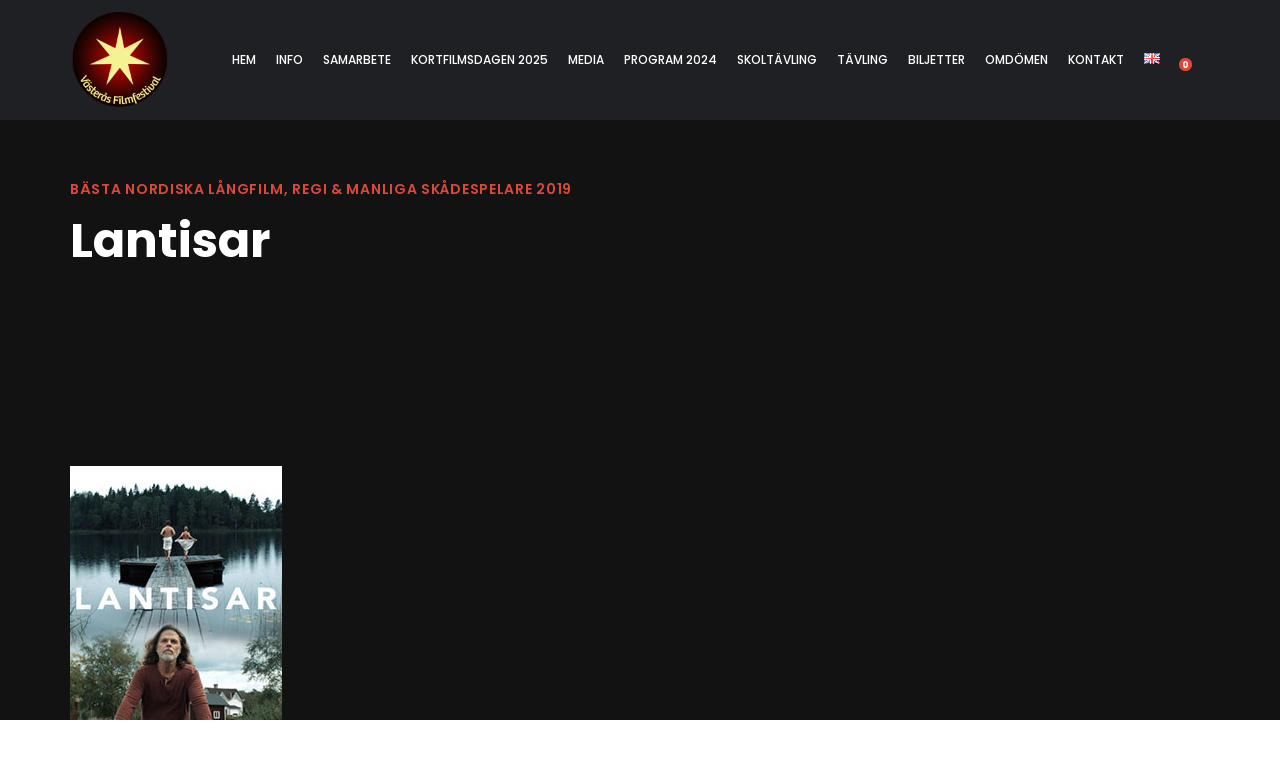

--- FILE ---
content_type: text/css
request_url: https://usercontent.one/wp/www.vasterasfilmfestival.com/wp-content/themes/mato/css/select2.css?media=1690907834?ver=0cda39af5f839790450b15b8bf701252
body_size: 807
content:
/* 
- All
*/
.select2-search--dropdown .select2-search__field {
  display: block;
  -webkit-appearance: none;
     -moz-appearance: none;
          appearance: none;
  border: none;
  background: none;
  color: inherit;
  width: 100%;
}

.select2-search--dropdown .select2-search__field {
  font-family: 'Fira Sans', sans-serif;
}

/* 
- Accent color
*/
/* 
- Accent color 2
*/
.select2-container {
  -webkit-box-sizing: border-box;
          box-sizing: border-box;
  display: inline-block;
  margin: 0;
  position: relative;
  vertical-align: middle;
}

.select2-container .select2-selection--single {
  -webkit-box-sizing: border-box;
          box-sizing: border-box;
  cursor: pointer;
  display: block;
  height: 40px;
  font-size: 16px;
  color: #9b9b9b;
  font-weight: 300;
  border-bottom: 1px solid #606060;
  line-height: 40px;
  -webkit-user-select: none;
     -moz-user-select: none;
      -ms-user-select: none;
          user-select: none;
}

.select2-container .select2-selection--single .select2-selection__rendered {
  display: block;
  padding-right: 20px;
  overflow: hidden;
  -o-text-overflow: ellipsis;
     text-overflow: ellipsis;
  white-space: nowrap;
}

.select2-container .select2-selection--single .select2-selection__clear {
  position: relative;
}

.select2-container .select2-selection--single .select2-selection__arrow {
  position: absolute;
  top: 17px;
  right: 10px;
  width: 0;
  height: 0;
  border-left: 5px solid transparent;
  border-right: 5px solid transparent;
  border-top: 5px solid #606060;
}

.select2-container[dir="rtl"] .select2-selection--single .select2-selection__rendered {
  padding-right: 8px;
  padding-left: 20px;
}

.select2-container .select2-selection--multiple {
  -webkit-box-sizing: border-box;
          box-sizing: border-box;
  cursor: pointer;
  display: block;
  min-height: 32px;
  -webkit-user-select: none;
     -moz-user-select: none;
      -ms-user-select: none;
          user-select: none;
}

.select2-container .select2-selection--multiple .select2-selection__rendered {
  display: inline-block;
  overflow: hidden;
  padding-left: 8px;
  -o-text-overflow: ellipsis;
     text-overflow: ellipsis;
  white-space: nowrap;
}

.select2-container .select2-search--inline {
  float: left;
}

.select2-container .select2-search--inline .select2-search__field {
  -webkit-box-sizing: border-box;
          box-sizing: border-box;
  border: none;
  font-size: 100%;
  margin-top: 5px;
  padding: 0;
}

.select2-dropdown {
  background-color: #000;
  color: #fff;
  border: 1px solid #606060;
  -webkit-box-sizing: border-box;
          box-sizing: border-box;
  display: block;
  position: absolute;
  left: -100000px;
  width: 100%;
  z-index: 1051;
}

.select2-results {
  display: block;
  max-height: 230px;
  overflow: auto;
}

.select2-results__options {
  list-style: none;
  margin: 0;
  padding: 0;
}

.select2-results__option {
  padding: 5px 10px;
  font-size: 14px;
  -webkit-user-select: none;
     -moz-user-select: none;
      -ms-user-select: none;
          user-select: none;
}

.select2-results__option[aria-selected] {
  cursor: pointer;
}

.select2-container--open .select2-dropdown {
  left: 0;
}

.select2-search--dropdown {
  display: block;
  padding: 10px;
}

.select2-search--dropdown .select2-search__field {
  font-size: 16px;
  color: #9b9b9b;
  font-weight: 300;
  padding: 10px 15px;
  margin: 0;
  border: 1px solid #606060;
  resize: none;
}

.select2-search--dropdown.select2-search--hide {
  display: none;
}

.select2-close-mask {
  border: 0;
  margin: 0;
  padding: 0;
  display: block;
  position: fixed;
  left: 0;
  top: 0;
  min-height: 100%;
  min-width: 100%;
  height: auto;
  width: auto;
  opacity: 0;
  z-index: 99;
  background-color: #fff;
  filter: alpha(opacity=0);
}

.select2-hidden-accessible {
  border: 0 !important;
  clip: rect(0 0 0 0) !important;
  -webkit-clip-path: inset(50%) !important;
          clip-path: inset(50%) !important;
  height: 1px !important;
  overflow: hidden !important;
  padding: 0 !important;
  position: absolute !important;
  width: 1px !important;
  white-space: nowrap !important;
}


--- FILE ---
content_type: text/javascript
request_url: https://usercontent.one/wp/www.vasterasfilmfestival.com/wp-content/plugins/pt-mato-addons/assets/js/load-posts.js?ver=0.6.2&media=1690907834
body_size: 669
content:
jQuery(document).ready(function ($) {
  "use strict";

  jQuery('.loadmore-button:not(.new)').each(function () {
    var pageNum = parseInt(jQuery(this).attr('data-start-page')) + 1,
      max = parseInt(jQuery(this).attr('data-max')),
      nextLink = jQuery(this).attr('data-next-link'),
      load_wrap = jQuery(jQuery(this).attr('data-wrap')),
      type = 'other',
      item_tag = 'article';

    jQuery(this).on('click', function () {
      jQuery(this).parent().after('<div class="load-items-area load-items-' + pageNum + '"></div>');

      var button = jQuery(this);
      button.addClass('loading');
      jQuery('#mouse-cursor .mc-b').addClass('loading');

      if (load_wrap.hasClass('portfolio-type-justified')) {
        type = 'justified';
      } else if (load_wrap.hasClass('products')) {
        type = 'product';
        item_tag = 'li';
      }

      jQuery('.load-items-' + pageNum).load(nextLink + ' ' + jQuery(this).attr('data-wrap') + ' ' +item_tag,
        function () {
          var $html = jQuery(this).find(item_tag);
          var load_s = jQuery(this);
          
          load_s.imagesLoaded(function () {
            load_wrap.append($html);
            load_s.remove();
            if (type == 'justified') {
              load_wrap.justifiedGallery('norewind').on('jg.rowflush', function (e) {
                jQuery(".wpb_animate_when_almost_visible:not(.wpb_start_animation)").each(function () {
                  var $el = jQuery(this);
                  $el.vcwaypoint(function () {
                    $el.addClass("wpb_start_animation animated")
                  }, {
                    offset: "85%"
                  });
                });
              });
            } else {
              load_wrap.isotope('appended', $html);
            }
            button.removeClass('loading');
            jQuery('#mouse-cursor .mc-b').removeClass('loading');
            jQuery(window).trigger('resize').trigger('scroll');
            jQuery(".wpb_animate_when_almost_visible:not(.wpb_start_animation)").each(function () {
              var $el = jQuery(this);
              $el.vcwaypoint(function () {
                $el.addClass("wpb_start_animation animated")
              }, {
                offset: "85%"
              });
            });
            item_animation_delay();
          });

          pageNum++;
          nextLink = nextLink.replace(/\/page\/[0-9]?/, '/page/' + pageNum);
        }
      );

      if (pageNum >= max) {
        jQuery(this).parent().fadeOut();
      }

      setTimeout(function () {
        jQuery(window).trigger('resize').trigger('scroll');
      }, 500);

      return false;
    });
  });
});